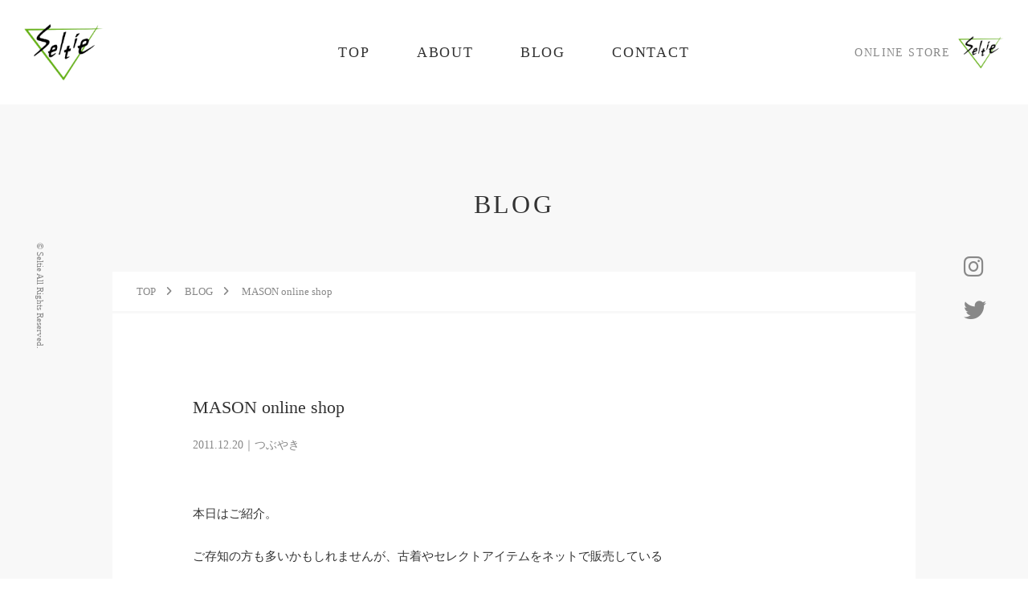

--- FILE ---
content_type: text/html; charset=UTF-8
request_url: https://seltie.com/tweet/1337/
body_size: 59709
content:
<!DOCTYPE html>

<html dir="ltr" lang="ja" prefix="og: https://ogp.me/ns#">

<head>
    <meta charset="UTF-8">
    <meta name="viewport" content="width=device-width, initial-scale=1.0, viewport-fit=cover" />
    <meta name="format-detection" content="telephone=no">
    <meta http-equiv="X-UA-Compatible" content="IE=edge">
    <link rel="canonical" href="">

    <title>MASON online shop｜Seltie セルティ</title>

		<!-- All in One SEO 4.9.3 - aioseo.com -->
	<meta name="description" content="本日はご紹介。 ご存知の方も多いかもしれませんが、古着やセレクトアイテムをネットで販売している 『MAISON" />
	<meta name="robots" content="max-image-preview:large" />
	<meta name="author" content="Seltie"/>
	<link rel="canonical" href="https://seltie.com/tweet/1337/" />
	<meta name="generator" content="All in One SEO (AIOSEO) 4.9.3" />
		<meta property="og:locale" content="ja_JP" />
		<meta property="og:site_name" content="Seltie セルティ ｜ 長野県松本市セレクトショップ" />
		<meta property="og:type" content="article" />
		<meta property="og:title" content="MASON online shop｜Seltie セルティ" />
		<meta property="og:description" content="本日はご紹介。 ご存知の方も多いかもしれませんが、古着やセレクトアイテムをネットで販売している 『MAISON" />
		<meta property="og:url" content="https://seltie.com/tweet/1337/" />
		<meta property="og:image" content="https://seltie.com/wp/wp-content/uploads/2022/03/noImage_01.png" />
		<meta property="og:image:secure_url" content="https://seltie.com/wp/wp-content/uploads/2022/03/noImage_01.png" />
		<meta property="og:image:width" content="500" />
		<meta property="og:image:height" content="500" />
		<meta property="article:published_time" content="2011-12-20T08:30:00+00:00" />
		<meta property="article:modified_time" content="2022-03-14T13:26:31+00:00" />
		<meta name="twitter:card" content="summary" />
		<meta name="twitter:site" content="@SeltieMiyashita" />
		<meta name="twitter:title" content="MASON online shop｜Seltie セルティ" />
		<meta name="twitter:description" content="本日はご紹介。 ご存知の方も多いかもしれませんが、古着やセレクトアイテムをネットで販売している 『MAISON" />
		<meta name="twitter:creator" content="@SeltieMiyashita" />
		<meta name="twitter:image" content="http://4.bp.blogspot.com/-8ZlJS96NXm8/TvA2Sx41mPI/AAAAAAAAEL4/4Ine-u6MeRI/s1600/twitterlogo1.jpg" />
		<script type="application/ld+json" class="aioseo-schema">
			{"@context":"https:\/\/schema.org","@graph":[{"@type":"Article","@id":"https:\/\/seltie.com\/tweet\/1337\/#article","name":"MASON online shop\uff5cSeltie \u30bb\u30eb\u30c6\u30a3","headline":"MASON online shop","author":{"@id":"https:\/\/seltie.com\/author\/admin100\/#author"},"publisher":{"@id":"https:\/\/seltie.com\/#organization"},"image":{"@type":"ImageObject","url":"http:\/\/4.bp.blogspot.com\/-8ZlJS96NXm8\/TvA2Sx41mPI\/AAAAAAAAEL4\/4Ine-u6MeRI\/s1600\/twitterlogo1.jpg","@id":"https:\/\/seltie.com\/tweet\/1337\/#articleImage"},"datePublished":"2011-12-20T08:30:00+09:00","dateModified":"2022-03-14T22:26:31+09:00","inLanguage":"ja","mainEntityOfPage":{"@id":"https:\/\/seltie.com\/tweet\/1337\/#webpage"},"isPartOf":{"@id":"https:\/\/seltie.com\/tweet\/1337\/#webpage"},"articleSection":"\u3064\u3076\u3084\u304d"},{"@type":"BreadcrumbList","@id":"https:\/\/seltie.com\/tweet\/1337\/#breadcrumblist","itemListElement":[{"@type":"ListItem","@id":"https:\/\/seltie.com#listItem","position":1,"name":"\u30db\u30fc\u30e0","item":"https:\/\/seltie.com","nextItem":{"@type":"ListItem","@id":"https:\/\/seltie.com#listItem","name":"BLOG"}},{"@type":"ListItem","@id":"https:\/\/seltie.com#listItem","position":2,"name":"BLOG","item":"https:\/\/seltie.com","nextItem":{"@type":"ListItem","@id":"https:\/\/seltie.com\/category\/tweet\/#listItem","name":"\u3064\u3076\u3084\u304d"},"previousItem":{"@type":"ListItem","@id":"https:\/\/seltie.com#listItem","name":"\u30db\u30fc\u30e0"}},{"@type":"ListItem","@id":"https:\/\/seltie.com\/category\/tweet\/#listItem","position":3,"name":"\u3064\u3076\u3084\u304d","item":"https:\/\/seltie.com\/category\/tweet\/","nextItem":{"@type":"ListItem","@id":"https:\/\/seltie.com\/tweet\/1337\/#listItem","name":"MASON online shop"},"previousItem":{"@type":"ListItem","@id":"https:\/\/seltie.com#listItem","name":"BLOG"}},{"@type":"ListItem","@id":"https:\/\/seltie.com\/tweet\/1337\/#listItem","position":4,"name":"MASON online shop","previousItem":{"@type":"ListItem","@id":"https:\/\/seltie.com\/category\/tweet\/#listItem","name":"\u3064\u3076\u3084\u304d"}}]},{"@type":"Organization","@id":"https:\/\/seltie.com\/#organization","name":"Seltie \u30bb\u30eb\u30c6\u30a3 | \u9577\u91ce\u770c\u677e\u672c\u5e02\u306e\u30bb\u30ec\u30af\u30c8\u30b7\u30e7\u30c3\u30d7","description":"\u9577\u91ce\u770c\u677e\u672c\u5e02\u30bb\u30ec\u30af\u30c8\u30b7\u30e7\u30c3\u30d7","url":"https:\/\/seltie.com\/","telephone":"+81263345045","logo":{"@type":"ImageObject","url":"http:\/\/localhost:10064\/wp-content\/uploads\/2022\/03\/noImage_01.png","@id":"https:\/\/seltie.com\/tweet\/1337\/#organizationLogo"},"image":{"@id":"https:\/\/seltie.com\/tweet\/1337\/#organizationLogo"},"sameAs":["https:\/\/twitter.com\/SeltieMiyashita\/","https:\/\/www.instagram.com\/seltie_matsumoto\/"]},{"@type":"Person","@id":"https:\/\/seltie.com\/author\/admin100\/#author","url":"https:\/\/seltie.com\/author\/admin100\/","name":"Seltie"},{"@type":"WebPage","@id":"https:\/\/seltie.com\/tweet\/1337\/#webpage","url":"https:\/\/seltie.com\/tweet\/1337\/","name":"MASON online shop\uff5cSeltie \u30bb\u30eb\u30c6\u30a3","description":"\u672c\u65e5\u306f\u3054\u7d39\u4ecb\u3002 \u3054\u5b58\u77e5\u306e\u65b9\u3082\u591a\u3044\u304b\u3082\u3057\u308c\u307e\u305b\u3093\u304c\u3001\u53e4\u7740\u3084\u30bb\u30ec\u30af\u30c8\u30a2\u30a4\u30c6\u30e0\u3092\u30cd\u30c3\u30c8\u3067\u8ca9\u58f2\u3057\u3066\u3044\u308b \u300eMAISON","inLanguage":"ja","isPartOf":{"@id":"https:\/\/seltie.com\/#website"},"breadcrumb":{"@id":"https:\/\/seltie.com\/tweet\/1337\/#breadcrumblist"},"author":{"@id":"https:\/\/seltie.com\/author\/admin100\/#author"},"creator":{"@id":"https:\/\/seltie.com\/author\/admin100\/#author"},"datePublished":"2011-12-20T08:30:00+09:00","dateModified":"2022-03-14T22:26:31+09:00"},{"@type":"WebSite","@id":"https:\/\/seltie.com\/#website","url":"https:\/\/seltie.com\/","name":"Seltie \u30bb\u30eb\u30c6\u30a3","description":"\u9577\u91ce\u770c\u677e\u672c\u5e02\u30bb\u30ec\u30af\u30c8\u30b7\u30e7\u30c3\u30d7","inLanguage":"ja","publisher":{"@id":"https:\/\/seltie.com\/#organization"}}]}
		</script>
		<!-- All in One SEO -->

<style id='wp-img-auto-sizes-contain-inline-css' type='text/css'>
img:is([sizes=auto i],[sizes^="auto," i]){contain-intrinsic-size:3000px 1500px}
/*# sourceURL=wp-img-auto-sizes-contain-inline-css */
</style>
<style id='wp-block-library-inline-css' type='text/css'>
:root{--wp-block-synced-color:#7a00df;--wp-block-synced-color--rgb:122,0,223;--wp-bound-block-color:var(--wp-block-synced-color);--wp-editor-canvas-background:#ddd;--wp-admin-theme-color:#007cba;--wp-admin-theme-color--rgb:0,124,186;--wp-admin-theme-color-darker-10:#006ba1;--wp-admin-theme-color-darker-10--rgb:0,107,160.5;--wp-admin-theme-color-darker-20:#005a87;--wp-admin-theme-color-darker-20--rgb:0,90,135;--wp-admin-border-width-focus:2px}@media (min-resolution:192dpi){:root{--wp-admin-border-width-focus:1.5px}}.wp-element-button{cursor:pointer}:root .has-very-light-gray-background-color{background-color:#eee}:root .has-very-dark-gray-background-color{background-color:#313131}:root .has-very-light-gray-color{color:#eee}:root .has-very-dark-gray-color{color:#313131}:root .has-vivid-green-cyan-to-vivid-cyan-blue-gradient-background{background:linear-gradient(135deg,#00d084,#0693e3)}:root .has-purple-crush-gradient-background{background:linear-gradient(135deg,#34e2e4,#4721fb 50%,#ab1dfe)}:root .has-hazy-dawn-gradient-background{background:linear-gradient(135deg,#faaca8,#dad0ec)}:root .has-subdued-olive-gradient-background{background:linear-gradient(135deg,#fafae1,#67a671)}:root .has-atomic-cream-gradient-background{background:linear-gradient(135deg,#fdd79a,#004a59)}:root .has-nightshade-gradient-background{background:linear-gradient(135deg,#330968,#31cdcf)}:root .has-midnight-gradient-background{background:linear-gradient(135deg,#020381,#2874fc)}:root{--wp--preset--font-size--normal:16px;--wp--preset--font-size--huge:42px}.has-regular-font-size{font-size:1em}.has-larger-font-size{font-size:2.625em}.has-normal-font-size{font-size:var(--wp--preset--font-size--normal)}.has-huge-font-size{font-size:var(--wp--preset--font-size--huge)}.has-text-align-center{text-align:center}.has-text-align-left{text-align:left}.has-text-align-right{text-align:right}.has-fit-text{white-space:nowrap!important}#end-resizable-editor-section{display:none}.aligncenter{clear:both}.items-justified-left{justify-content:flex-start}.items-justified-center{justify-content:center}.items-justified-right{justify-content:flex-end}.items-justified-space-between{justify-content:space-between}.screen-reader-text{border:0;clip-path:inset(50%);height:1px;margin:-1px;overflow:hidden;padding:0;position:absolute;width:1px;word-wrap:normal!important}.screen-reader-text:focus{background-color:#ddd;clip-path:none;color:#444;display:block;font-size:1em;height:auto;left:5px;line-height:normal;padding:15px 23px 14px;text-decoration:none;top:5px;width:auto;z-index:100000}html :where(.has-border-color){border-style:solid}html :where([style*=border-top-color]){border-top-style:solid}html :where([style*=border-right-color]){border-right-style:solid}html :where([style*=border-bottom-color]){border-bottom-style:solid}html :where([style*=border-left-color]){border-left-style:solid}html :where([style*=border-width]){border-style:solid}html :where([style*=border-top-width]){border-top-style:solid}html :where([style*=border-right-width]){border-right-style:solid}html :where([style*=border-bottom-width]){border-bottom-style:solid}html :where([style*=border-left-width]){border-left-style:solid}html :where(img[class*=wp-image-]){height:auto;max-width:100%}:where(figure){margin:0 0 1em}html :where(.is-position-sticky){--wp-admin--admin-bar--position-offset:var(--wp-admin--admin-bar--height,0px)}@media screen and (max-width:600px){html :where(.is-position-sticky){--wp-admin--admin-bar--position-offset:0px}}

/*# sourceURL=wp-block-library-inline-css */
</style><style id='wp-block-image-inline-css' type='text/css'>
.wp-block-image>a,.wp-block-image>figure>a{display:inline-block}.wp-block-image img{box-sizing:border-box;height:auto;max-width:100%;vertical-align:bottom}@media not (prefers-reduced-motion){.wp-block-image img.hide{visibility:hidden}.wp-block-image img.show{animation:show-content-image .4s}}.wp-block-image[style*=border-radius] img,.wp-block-image[style*=border-radius]>a{border-radius:inherit}.wp-block-image.has-custom-border img{box-sizing:border-box}.wp-block-image.aligncenter{text-align:center}.wp-block-image.alignfull>a,.wp-block-image.alignwide>a{width:100%}.wp-block-image.alignfull img,.wp-block-image.alignwide img{height:auto;width:100%}.wp-block-image .aligncenter,.wp-block-image .alignleft,.wp-block-image .alignright,.wp-block-image.aligncenter,.wp-block-image.alignleft,.wp-block-image.alignright{display:table}.wp-block-image .aligncenter>figcaption,.wp-block-image .alignleft>figcaption,.wp-block-image .alignright>figcaption,.wp-block-image.aligncenter>figcaption,.wp-block-image.alignleft>figcaption,.wp-block-image.alignright>figcaption{caption-side:bottom;display:table-caption}.wp-block-image .alignleft{float:left;margin:.5em 1em .5em 0}.wp-block-image .alignright{float:right;margin:.5em 0 .5em 1em}.wp-block-image .aligncenter{margin-left:auto;margin-right:auto}.wp-block-image :where(figcaption){margin-bottom:1em;margin-top:.5em}.wp-block-image.is-style-circle-mask img{border-radius:9999px}@supports ((-webkit-mask-image:none) or (mask-image:none)) or (-webkit-mask-image:none){.wp-block-image.is-style-circle-mask img{border-radius:0;-webkit-mask-image:url('data:image/svg+xml;utf8,<svg viewBox="0 0 100 100" xmlns="http://www.w3.org/2000/svg"><circle cx="50" cy="50" r="50"/></svg>');mask-image:url('data:image/svg+xml;utf8,<svg viewBox="0 0 100 100" xmlns="http://www.w3.org/2000/svg"><circle cx="50" cy="50" r="50"/></svg>');mask-mode:alpha;-webkit-mask-position:center;mask-position:center;-webkit-mask-repeat:no-repeat;mask-repeat:no-repeat;-webkit-mask-size:contain;mask-size:contain}}:root :where(.wp-block-image.is-style-rounded img,.wp-block-image .is-style-rounded img){border-radius:9999px}.wp-block-image figure{margin:0}.wp-lightbox-container{display:flex;flex-direction:column;position:relative}.wp-lightbox-container img{cursor:zoom-in}.wp-lightbox-container img:hover+button{opacity:1}.wp-lightbox-container button{align-items:center;backdrop-filter:blur(16px) saturate(180%);background-color:#5a5a5a40;border:none;border-radius:4px;cursor:zoom-in;display:flex;height:20px;justify-content:center;opacity:0;padding:0;position:absolute;right:16px;text-align:center;top:16px;width:20px;z-index:100}@media not (prefers-reduced-motion){.wp-lightbox-container button{transition:opacity .2s ease}}.wp-lightbox-container button:focus-visible{outline:3px auto #5a5a5a40;outline:3px auto -webkit-focus-ring-color;outline-offset:3px}.wp-lightbox-container button:hover{cursor:pointer;opacity:1}.wp-lightbox-container button:focus{opacity:1}.wp-lightbox-container button:focus,.wp-lightbox-container button:hover,.wp-lightbox-container button:not(:hover):not(:active):not(.has-background){background-color:#5a5a5a40;border:none}.wp-lightbox-overlay{box-sizing:border-box;cursor:zoom-out;height:100vh;left:0;overflow:hidden;position:fixed;top:0;visibility:hidden;width:100%;z-index:100000}.wp-lightbox-overlay .close-button{align-items:center;cursor:pointer;display:flex;justify-content:center;min-height:40px;min-width:40px;padding:0;position:absolute;right:calc(env(safe-area-inset-right) + 16px);top:calc(env(safe-area-inset-top) + 16px);z-index:5000000}.wp-lightbox-overlay .close-button:focus,.wp-lightbox-overlay .close-button:hover,.wp-lightbox-overlay .close-button:not(:hover):not(:active):not(.has-background){background:none;border:none}.wp-lightbox-overlay .lightbox-image-container{height:var(--wp--lightbox-container-height);left:50%;overflow:hidden;position:absolute;top:50%;transform:translate(-50%,-50%);transform-origin:top left;width:var(--wp--lightbox-container-width);z-index:9999999999}.wp-lightbox-overlay .wp-block-image{align-items:center;box-sizing:border-box;display:flex;height:100%;justify-content:center;margin:0;position:relative;transform-origin:0 0;width:100%;z-index:3000000}.wp-lightbox-overlay .wp-block-image img{height:var(--wp--lightbox-image-height);min-height:var(--wp--lightbox-image-height);min-width:var(--wp--lightbox-image-width);width:var(--wp--lightbox-image-width)}.wp-lightbox-overlay .wp-block-image figcaption{display:none}.wp-lightbox-overlay button{background:none;border:none}.wp-lightbox-overlay .scrim{background-color:#fff;height:100%;opacity:.9;position:absolute;width:100%;z-index:2000000}.wp-lightbox-overlay.active{visibility:visible}@media not (prefers-reduced-motion){.wp-lightbox-overlay.active{animation:turn-on-visibility .25s both}.wp-lightbox-overlay.active img{animation:turn-on-visibility .35s both}.wp-lightbox-overlay.show-closing-animation:not(.active){animation:turn-off-visibility .35s both}.wp-lightbox-overlay.show-closing-animation:not(.active) img{animation:turn-off-visibility .25s both}.wp-lightbox-overlay.zoom.active{animation:none;opacity:1;visibility:visible}.wp-lightbox-overlay.zoom.active .lightbox-image-container{animation:lightbox-zoom-in .4s}.wp-lightbox-overlay.zoom.active .lightbox-image-container img{animation:none}.wp-lightbox-overlay.zoom.active .scrim{animation:turn-on-visibility .4s forwards}.wp-lightbox-overlay.zoom.show-closing-animation:not(.active){animation:none}.wp-lightbox-overlay.zoom.show-closing-animation:not(.active) .lightbox-image-container{animation:lightbox-zoom-out .4s}.wp-lightbox-overlay.zoom.show-closing-animation:not(.active) .lightbox-image-container img{animation:none}.wp-lightbox-overlay.zoom.show-closing-animation:not(.active) .scrim{animation:turn-off-visibility .4s forwards}}@keyframes show-content-image{0%{visibility:hidden}99%{visibility:hidden}to{visibility:visible}}@keyframes turn-on-visibility{0%{opacity:0}to{opacity:1}}@keyframes turn-off-visibility{0%{opacity:1;visibility:visible}99%{opacity:0;visibility:visible}to{opacity:0;visibility:hidden}}@keyframes lightbox-zoom-in{0%{transform:translate(calc((-100vw + var(--wp--lightbox-scrollbar-width))/2 + var(--wp--lightbox-initial-left-position)),calc(-50vh + var(--wp--lightbox-initial-top-position))) scale(var(--wp--lightbox-scale))}to{transform:translate(-50%,-50%) scale(1)}}@keyframes lightbox-zoom-out{0%{transform:translate(-50%,-50%) scale(1);visibility:visible}99%{visibility:visible}to{transform:translate(calc((-100vw + var(--wp--lightbox-scrollbar-width))/2 + var(--wp--lightbox-initial-left-position)),calc(-50vh + var(--wp--lightbox-initial-top-position))) scale(var(--wp--lightbox-scale));visibility:hidden}}
/*# sourceURL=https://seltie.com/wp/wp-includes/blocks/image/style.min.css */
</style>
<style id='wp-block-image-theme-inline-css' type='text/css'>
:root :where(.wp-block-image figcaption){color:#555;font-size:13px;text-align:center}.is-dark-theme :root :where(.wp-block-image figcaption){color:#ffffffa6}.wp-block-image{margin:0 0 1em}
/*# sourceURL=https://seltie.com/wp/wp-includes/blocks/image/theme.min.css */
</style>
<style id='global-styles-inline-css' type='text/css'>
:root{--wp--preset--aspect-ratio--square: 1;--wp--preset--aspect-ratio--4-3: 4/3;--wp--preset--aspect-ratio--3-4: 3/4;--wp--preset--aspect-ratio--3-2: 3/2;--wp--preset--aspect-ratio--2-3: 2/3;--wp--preset--aspect-ratio--16-9: 16/9;--wp--preset--aspect-ratio--9-16: 9/16;--wp--preset--color--black: #000000;--wp--preset--color--cyan-bluish-gray: #abb8c3;--wp--preset--color--white: #ffffff;--wp--preset--color--pale-pink: #f78da7;--wp--preset--color--vivid-red: #cf2e2e;--wp--preset--color--luminous-vivid-orange: #ff6900;--wp--preset--color--luminous-vivid-amber: #fcb900;--wp--preset--color--light-green-cyan: #7bdcb5;--wp--preset--color--vivid-green-cyan: #00d084;--wp--preset--color--pale-cyan-blue: #8ed1fc;--wp--preset--color--vivid-cyan-blue: #0693e3;--wp--preset--color--vivid-purple: #9b51e0;--wp--preset--gradient--vivid-cyan-blue-to-vivid-purple: linear-gradient(135deg,rgb(6,147,227) 0%,rgb(155,81,224) 100%);--wp--preset--gradient--light-green-cyan-to-vivid-green-cyan: linear-gradient(135deg,rgb(122,220,180) 0%,rgb(0,208,130) 100%);--wp--preset--gradient--luminous-vivid-amber-to-luminous-vivid-orange: linear-gradient(135deg,rgb(252,185,0) 0%,rgb(255,105,0) 100%);--wp--preset--gradient--luminous-vivid-orange-to-vivid-red: linear-gradient(135deg,rgb(255,105,0) 0%,rgb(207,46,46) 100%);--wp--preset--gradient--very-light-gray-to-cyan-bluish-gray: linear-gradient(135deg,rgb(238,238,238) 0%,rgb(169,184,195) 100%);--wp--preset--gradient--cool-to-warm-spectrum: linear-gradient(135deg,rgb(74,234,220) 0%,rgb(151,120,209) 20%,rgb(207,42,186) 40%,rgb(238,44,130) 60%,rgb(251,105,98) 80%,rgb(254,248,76) 100%);--wp--preset--gradient--blush-light-purple: linear-gradient(135deg,rgb(255,206,236) 0%,rgb(152,150,240) 100%);--wp--preset--gradient--blush-bordeaux: linear-gradient(135deg,rgb(254,205,165) 0%,rgb(254,45,45) 50%,rgb(107,0,62) 100%);--wp--preset--gradient--luminous-dusk: linear-gradient(135deg,rgb(255,203,112) 0%,rgb(199,81,192) 50%,rgb(65,88,208) 100%);--wp--preset--gradient--pale-ocean: linear-gradient(135deg,rgb(255,245,203) 0%,rgb(182,227,212) 50%,rgb(51,167,181) 100%);--wp--preset--gradient--electric-grass: linear-gradient(135deg,rgb(202,248,128) 0%,rgb(113,206,126) 100%);--wp--preset--gradient--midnight: linear-gradient(135deg,rgb(2,3,129) 0%,rgb(40,116,252) 100%);--wp--preset--font-size--small: 13px;--wp--preset--font-size--medium: 20px;--wp--preset--font-size--large: 36px;--wp--preset--font-size--x-large: 42px;--wp--preset--spacing--20: 0.44rem;--wp--preset--spacing--30: 0.67rem;--wp--preset--spacing--40: 1rem;--wp--preset--spacing--50: 1.5rem;--wp--preset--spacing--60: 2.25rem;--wp--preset--spacing--70: 3.38rem;--wp--preset--spacing--80: 5.06rem;--wp--preset--shadow--natural: 6px 6px 9px rgba(0, 0, 0, 0.2);--wp--preset--shadow--deep: 12px 12px 50px rgba(0, 0, 0, 0.4);--wp--preset--shadow--sharp: 6px 6px 0px rgba(0, 0, 0, 0.2);--wp--preset--shadow--outlined: 6px 6px 0px -3px rgb(255, 255, 255), 6px 6px rgb(0, 0, 0);--wp--preset--shadow--crisp: 6px 6px 0px rgb(0, 0, 0);}:where(.is-layout-flex){gap: 0.5em;}:where(.is-layout-grid){gap: 0.5em;}body .is-layout-flex{display: flex;}.is-layout-flex{flex-wrap: wrap;align-items: center;}.is-layout-flex > :is(*, div){margin: 0;}body .is-layout-grid{display: grid;}.is-layout-grid > :is(*, div){margin: 0;}:where(.wp-block-columns.is-layout-flex){gap: 2em;}:where(.wp-block-columns.is-layout-grid){gap: 2em;}:where(.wp-block-post-template.is-layout-flex){gap: 1.25em;}:where(.wp-block-post-template.is-layout-grid){gap: 1.25em;}.has-black-color{color: var(--wp--preset--color--black) !important;}.has-cyan-bluish-gray-color{color: var(--wp--preset--color--cyan-bluish-gray) !important;}.has-white-color{color: var(--wp--preset--color--white) !important;}.has-pale-pink-color{color: var(--wp--preset--color--pale-pink) !important;}.has-vivid-red-color{color: var(--wp--preset--color--vivid-red) !important;}.has-luminous-vivid-orange-color{color: var(--wp--preset--color--luminous-vivid-orange) !important;}.has-luminous-vivid-amber-color{color: var(--wp--preset--color--luminous-vivid-amber) !important;}.has-light-green-cyan-color{color: var(--wp--preset--color--light-green-cyan) !important;}.has-vivid-green-cyan-color{color: var(--wp--preset--color--vivid-green-cyan) !important;}.has-pale-cyan-blue-color{color: var(--wp--preset--color--pale-cyan-blue) !important;}.has-vivid-cyan-blue-color{color: var(--wp--preset--color--vivid-cyan-blue) !important;}.has-vivid-purple-color{color: var(--wp--preset--color--vivid-purple) !important;}.has-black-background-color{background-color: var(--wp--preset--color--black) !important;}.has-cyan-bluish-gray-background-color{background-color: var(--wp--preset--color--cyan-bluish-gray) !important;}.has-white-background-color{background-color: var(--wp--preset--color--white) !important;}.has-pale-pink-background-color{background-color: var(--wp--preset--color--pale-pink) !important;}.has-vivid-red-background-color{background-color: var(--wp--preset--color--vivid-red) !important;}.has-luminous-vivid-orange-background-color{background-color: var(--wp--preset--color--luminous-vivid-orange) !important;}.has-luminous-vivid-amber-background-color{background-color: var(--wp--preset--color--luminous-vivid-amber) !important;}.has-light-green-cyan-background-color{background-color: var(--wp--preset--color--light-green-cyan) !important;}.has-vivid-green-cyan-background-color{background-color: var(--wp--preset--color--vivid-green-cyan) !important;}.has-pale-cyan-blue-background-color{background-color: var(--wp--preset--color--pale-cyan-blue) !important;}.has-vivid-cyan-blue-background-color{background-color: var(--wp--preset--color--vivid-cyan-blue) !important;}.has-vivid-purple-background-color{background-color: var(--wp--preset--color--vivid-purple) !important;}.has-black-border-color{border-color: var(--wp--preset--color--black) !important;}.has-cyan-bluish-gray-border-color{border-color: var(--wp--preset--color--cyan-bluish-gray) !important;}.has-white-border-color{border-color: var(--wp--preset--color--white) !important;}.has-pale-pink-border-color{border-color: var(--wp--preset--color--pale-pink) !important;}.has-vivid-red-border-color{border-color: var(--wp--preset--color--vivid-red) !important;}.has-luminous-vivid-orange-border-color{border-color: var(--wp--preset--color--luminous-vivid-orange) !important;}.has-luminous-vivid-amber-border-color{border-color: var(--wp--preset--color--luminous-vivid-amber) !important;}.has-light-green-cyan-border-color{border-color: var(--wp--preset--color--light-green-cyan) !important;}.has-vivid-green-cyan-border-color{border-color: var(--wp--preset--color--vivid-green-cyan) !important;}.has-pale-cyan-blue-border-color{border-color: var(--wp--preset--color--pale-cyan-blue) !important;}.has-vivid-cyan-blue-border-color{border-color: var(--wp--preset--color--vivid-cyan-blue) !important;}.has-vivid-purple-border-color{border-color: var(--wp--preset--color--vivid-purple) !important;}.has-vivid-cyan-blue-to-vivid-purple-gradient-background{background: var(--wp--preset--gradient--vivid-cyan-blue-to-vivid-purple) !important;}.has-light-green-cyan-to-vivid-green-cyan-gradient-background{background: var(--wp--preset--gradient--light-green-cyan-to-vivid-green-cyan) !important;}.has-luminous-vivid-amber-to-luminous-vivid-orange-gradient-background{background: var(--wp--preset--gradient--luminous-vivid-amber-to-luminous-vivid-orange) !important;}.has-luminous-vivid-orange-to-vivid-red-gradient-background{background: var(--wp--preset--gradient--luminous-vivid-orange-to-vivid-red) !important;}.has-very-light-gray-to-cyan-bluish-gray-gradient-background{background: var(--wp--preset--gradient--very-light-gray-to-cyan-bluish-gray) !important;}.has-cool-to-warm-spectrum-gradient-background{background: var(--wp--preset--gradient--cool-to-warm-spectrum) !important;}.has-blush-light-purple-gradient-background{background: var(--wp--preset--gradient--blush-light-purple) !important;}.has-blush-bordeaux-gradient-background{background: var(--wp--preset--gradient--blush-bordeaux) !important;}.has-luminous-dusk-gradient-background{background: var(--wp--preset--gradient--luminous-dusk) !important;}.has-pale-ocean-gradient-background{background: var(--wp--preset--gradient--pale-ocean) !important;}.has-electric-grass-gradient-background{background: var(--wp--preset--gradient--electric-grass) !important;}.has-midnight-gradient-background{background: var(--wp--preset--gradient--midnight) !important;}.has-small-font-size{font-size: var(--wp--preset--font-size--small) !important;}.has-medium-font-size{font-size: var(--wp--preset--font-size--medium) !important;}.has-large-font-size{font-size: var(--wp--preset--font-size--large) !important;}.has-x-large-font-size{font-size: var(--wp--preset--font-size--x-large) !important;}
/*# sourceURL=global-styles-inline-css */
</style>

<style id='classic-theme-styles-inline-css' type='text/css'>
/*! This file is auto-generated */
.wp-block-button__link{color:#fff;background-color:#32373c;border-radius:9999px;box-shadow:none;text-decoration:none;padding:calc(.667em + 2px) calc(1.333em + 2px);font-size:1.125em}.wp-block-file__button{background:#32373c;color:#fff;text-decoration:none}
/*# sourceURL=/wp-includes/css/classic-themes.min.css */
</style>
<link rel="icon" href="https://seltie.com/wp/wp-content/uploads/2017/10/cropped-seltie_matsumoto_logo-1-32x32.jpg" sizes="32x32" />
<link rel="icon" href="https://seltie.com/wp/wp-content/uploads/2017/10/cropped-seltie_matsumoto_logo-1-192x192.jpg" sizes="192x192" />
<link rel="apple-touch-icon" href="https://seltie.com/wp/wp-content/uploads/2017/10/cropped-seltie_matsumoto_logo-1-180x180.jpg" />
<meta name="msapplication-TileImage" content="https://seltie.com/wp/wp-content/uploads/2017/10/cropped-seltie_matsumoto_logo-1-270x270.jpg" />

    <!-- 外部ファイルの読み込み -->
    <link rel="stylesheet" href="https://seltie.com/wp/wp-content/themes/seltie/assets/css/style.css" />
    <link rel="stylesheet" href="https://cdnjs.cloudflare.com/ajax/libs/font-awesome/6.0.0/css/all.min.css" integrity="sha512-9usAa10IRO0HhonpyAIVpjrylPvoDwiPUiKdWk5t3PyolY1cOd4DSE0Ga+ri4AuTroPR5aQvXU9xC6qOPnzFeg==" crossorigin="anonymous" referrerpolicy="no-referrer" />
    <link rel="stylesheet" href="https://use.typekit.net/vmo6uxg.css">

    <!-- アイコン -->
    <link rel="shortcut icon" href="" />
    <link rel="apple-touch-icon-precomposed" href="" />
</head>

<body class="wp-singular post-template-default single single-post postid-1337 single-format-standard wp-theme-seltie">

    <header class="header page_header" id="header">
        <div class="header_inner">
            <h1 class="header_logo"><a href="https://seltie.com/"><img class="header_logo_img" src="https://seltie.com/wp/wp-content/themes/seltie/assets/images/common/seltie_logo_01.png" width="auto" height="70" alt="Seltie｜長野県松本市のセレクトショップ"></a>
            </h1>
            <nav class="gNav">
                <ul class="gNav_list">
                    <li class="gNav_item"><a href="https://seltie.com/" class="europa">TOP</a></li>
                    <li class="gNav_item"><a href="https://seltie.com/#about" class="europa">ABOUT</a></li>
                    <li class="gNav_item"><a href="https://seltie.com/blog" class="europa">BLOG</a></li>
                    <li class="gNav_item"><a href="https://seltie.com/#contact" class="europa">CONTACT</a></li>
                </ul>
                <ul class="sp_sns_list">
                    <li class="sns_item"><a href="https://instagram.com/seltie_matsumoto" target="_blank"><i class="fa-brands fa-instagram"></i></a></li>
                    <li class="sns_item"><a href="https://twitter.com/SeltieMiyashita" target="_blank"><i class="fa-brands fa-twitter"></i></a></li>
                </ul>
            </nav>
            <nav class="subNav">
                <a href="https://seltie-shopping.com/" target="_blank">
                    <p class="subNav_title europa">ONLINE STORE</p>
                    <img class="subNav_img" src="https://seltie.com/wp/wp-content/themes/seltie/assets/images/common/seltie_logo_01.png" width="auto" height="40" alt="Seltie｜長野県松本市のセレクトショップ">
                </a>
            </nav>
            <ul class="spNav">
                <li class="spNav_item"><a href="https://seltie-shopping.com/" target="_blank"><i class="fa-solid fa-cart-shopping"></i></a></li>
                <li class="spNav_item spMenu"><span><i class="fa-solid fa-bars"></i></span></li>
            </ul>
        </div>
    </header>
        <main class="page" id="top">

            <section class="section page_blog">
                <div class="section_inner">
                    <h2 class="section_title europa">BLOG</h2>
                    <div class="breadcrumb">
                        <ul class="breadcrumb_list">
                            <li class="breadcrumb_item"><a href="https://seltie.com/">TOP</a><i class="fa-solid fa-angle-right"></i></li>
                            <li class="breadcrumb_item"><a href="https://seltie.com/blog">BLOG</a><i class="fa-solid fa-angle-right"></i></li>
                            <li class="breadcrumb_item"><span>MASON online shop</span></li>
                        </ul>
                    </div>
                    <div class="blog_list page_blog_list">
                        <h1 class="blog_title">MASON online shop</h1>
                        <p class="blog_info">2011.12.20｜つぶやき</p>
                        <div class="editorContent">
<div style="clear: both; text-align: left;">本日はご紹介。</div>



<div style="clear: both; text-align: left;"></div>



<div style="clear: both; text-align: left;">ご存知の方も多いかもしれませんが、古着やセレクトアイテムをネットで販売している</div>



<div style="clear: both; text-align: left;"></div>



<div style="clear: both; text-align: left;"><a href="http://www.maison-os.com/">『MAISON online shop』</a></div>



<figure class="wp-block-image"><a href="http://4.bp.blogspot.com/-8ZlJS96NXm8/TvA2Sx41mPI/AAAAAAAAEL4/4Ine-u6MeRI/s1600/twitterlogo1.jpg"><img decoding="async" src="http://4.bp.blogspot.com/-8ZlJS96NXm8/TvA2Sx41mPI/AAAAAAAAEL4/4Ine-u6MeRI/s1600/twitterlogo1.jpg" alt=""/></a></figure>



<div style="clear: both; text-align: center;"></div>



<div style="clear: both; text-align: left;">東京のセレクトショップ<a href="http://www.candy-nippon.com/index2.html">『CANDY』</a>さんのネット(通販)を担当していた、「田中まさと」君が独立し5月にOPENしたサイトです。</div>



<div style="clear: both; text-align: left;"></div>



<div style="clear: both; text-align: left;">デザインの効いた古着をお求め易い価格で販売しており、他にも有名ブランド、まだ日本には取り扱いのないブランドの取り扱いも始めています。</div>



<div style="clear: both; text-align: left;"></div>



<div style="clear: both; text-align: left;">Seltieが2月にOPENしたので、独立した時期はそんなには変わりませんが、まさと君は若干24歳。</div>



<div style="clear: both; text-align: left;"></div>



<div style="clear: both; text-align: left;">松本市出身の方だ！と雑誌等の媒体で前々からまさと君の存在は知っておりましたが、面識はありませんでした。</div>



<div style="clear: both; text-align: left;"></div>



<div style="clear: both; text-align: left;">本日もお会いしましたが、おそらく話したのはこれで2〜3回目(笑)</div>



<div style="clear: both; text-align: left;"></div>



<div style="clear: both; text-align: left;">まだまだお互いの事はそこまで深くは知りません。</div>



<div style="clear: both; text-align: left;"></div>



<div style="clear: both; text-align: left;">ですが、同じ個人事業主として共感出来る部分は多々あり、洋服の販売という部分では一緒です。</div>



<div style="clear: both; text-align: left;"></div>



<div style="clear: both; text-align: left;">扱っているアイテムやブランドは異なりますがこれからがとてもとても楽しみで、共に頑張っていきたいと思っています。</div>



<div style="clear: both; text-align: left;"></div>



<div style="clear: both; text-align: left;">是非サイトをご覧下さいませ！</div>



<div style="clear: both; text-align: left;"></div>



<div style="clear: both; text-align: left;"></div>



<div style="clear: both; text-align: left;"></div>



<div style="clear: both; text-align: left;">余談ですが、来年から再来年、その後にかけて僕自身やりたいことの1つに、県外のSHOPさんとの繋がりを持ち、共に何かをしたいというのがございます。</div>



<div style="clear: both; text-align: left;"></div>



<div style="clear: both; text-align: left;">東京も地方もお店がどんどんなくなっている現在。</div>



<div style="clear: both; text-align: left;"></div>



<div style="clear: both; text-align: left;">どんなお店も以前に比べ、決して景気がいいわけではないとよくお聞きします。</div>



<div style="clear: both; text-align: left;"></div>



<div style="clear: both; text-align: left;">厳しい時代です。</div>



<div style="clear: both; text-align: left;"></div>



<div style="clear: both; text-align: left;">でも厳しい厳しいなんて言っていたって何も変わりません。</div>



<div style="clear: both; text-align: left;"></div>



<div style="clear: both; text-align: left;">僕自身、商圏は決してその地域だけでなく全国だと考えています。</div>



<div style="clear: both; text-align: left;"></div>



<div style="clear: both; text-align: left;">商圏が全国ならば、同じアイテムを扱っている全国のSHOPがライバル店となります。</div>



<div style="clear: both; text-align: left;"></div>



<div style="clear: both; text-align: left;">ですが、同じ価値観を持ち、同じ職業を1度きりの人生に選び、日々働いているというのは本当に共感、共有すべきことはたくさんあると思っています。</div>



<div style="clear: both; text-align: left;"></div>



<div style="clear: both; text-align: left;">『YEAH RIGHT!!』が企画し、来シーズンでは12ブランド参加している<a href="http://www.yeahright.jp/commonsleeve/index.html">「COMMON SLEEVE／コモンスリーブ」</a></div>



<div style="clear: both; text-align: left;"></div>



<div style="clear: both; text-align: left;">ブランドを越えたMIXが楽しめる。これは本当に素晴らしいものだなと思っています。</div>



<div style="clear: both; text-align: left;"></div>



<div style="clear: both; text-align: left;">服を作っているデザイナー同士。服は違えど、MIX・共有が出来る。</div>



<div style="clear: both; text-align: left;"></div>



<div style="clear: both; text-align: left;">でもこの素晴らしさに気付いたと同時に、お店同士の共有ってあまり聞かないなと思いました。</div>



<div style="clear: both; text-align: left;"></div>



<div style="clear: both; text-align: left;">お店同士で何かの企画だったり、コラボだったりしてもいいんじゃないかと思います。</div>



<div style="clear: both; text-align: left;"></div>



<div style="clear: both; text-align: left;">きっとたくさんしてきたのかもしれませんが、全然聞いた事がありません。。</div>



<div style="clear: both; text-align: left;"></div>



<div style="clear: both; text-align: left;">それは決して県外のお店に頼るという意味ではなく。</div>



<div style="clear: both; text-align: left;"></div>



<div style="clear: both; text-align: left;">もっともっとお店同士が繋がれば必然的にお客様同士も繋がる。</div>



<div style="clear: both; text-align: left;"></div>



<div style="clear: both; text-align: left;">狭いこの世界では簡単に繋がっていく。</div>



<div style="clear: both; text-align: left;"></div>



<div style="clear: both; text-align: left;">そうなれば個々の楽しみはもっともっと広がると思います。</div>



<div style="clear: both; text-align: left;"></div>



<div style="clear: both; text-align: left;">少しずつかもしれませんが、絶対に成し遂げてまいります。</div>



<div style="clear: both; text-align: left;"></div>



<div style="clear: both; text-align: left;">もちろん私自身、企画書を持って、全国のSHOPさんを伺います。</div>



<div style="clear: both; text-align: left;"></div>



<div style="clear: both; text-align: left;">東京だけでなく、もちろん地方へ。</div>



<div style="clear: both; text-align: left;"></div>



<div style="clear: both; text-align: left;">まだまだ経験の浅い僕は足蹴にされるかと思います。</div>



<div style="clear: both; text-align: left;"></div>



<div style="clear: both; text-align: left;">でもそれを承知で、お互いにメリットのある企画をなんとかご提案させていただきたく思います。</div>



<div style="clear: both; text-align: left;"></div>



<div style="clear: both; text-align: left;">長くなりましたが、理想とちょっと早めの来年以降への抱負です。</div>



<div style="clear: both; text-align: left;"></div>



<div style="clear: both; text-align: left;"></div>



<div style="clear: both; text-align: left;">宮下</div>



<div>
<div>
<h1><a href="http://www.maison-os.com/">                         <span></span></a></h1>
</div>
</div>
</div>
                    </div>
                    <div class="btn_wrap">
                        <a href="https://seltie.com/blog" class="moreBtn europa">BLOG一覧へ</a>
                    </div>
                </div>
            </section>

            
<section class="section blog_search">
    <div class="section_inner blog_search_inner">
        <div class="search_item">
            <div class="search_head">
                <p class="search_name">ブログ検索</p>
            </div>
            
<form id="form" action="https://seltie.com/" method="get" class="search_input">
    <input id="s-box" name="s" type="text" placeholder="キーワードを入力" />
    <button type="submit" id="s-btn-area" class="searchBtn"><span id="s-btn">検索</span></button>
</form>        </div>
        <div class="search_item">
            <div class="search_head">
                <p class="search_name">アーカイブ</p>
            </div>
            <div class="search_input">
                <select name="archive-dropdown" onChange='document.location.href=this.options[this.selectedIndex].value;'>
                    <option value="">月を選択</option>
                    	<option value='https://seltie.com/date/2026/01/'> 2026年1月 &nbsp;(9)</option>
	<option value='https://seltie.com/date/2025/12/'> 2025年12月 &nbsp;(20)</option>
	<option value='https://seltie.com/date/2025/11/'> 2025年11月 &nbsp;(20)</option>
	<option value='https://seltie.com/date/2025/10/'> 2025年10月 &nbsp;(19)</option>
	<option value='https://seltie.com/date/2025/09/'> 2025年9月 &nbsp;(20)</option>
	<option value='https://seltie.com/date/2025/08/'> 2025年8月 &nbsp;(21)</option>
	<option value='https://seltie.com/date/2025/07/'> 2025年7月 &nbsp;(17)</option>
	<option value='https://seltie.com/date/2025/06/'> 2025年6月 &nbsp;(18)</option>
	<option value='https://seltie.com/date/2025/05/'> 2025年5月 &nbsp;(20)</option>
	<option value='https://seltie.com/date/2025/04/'> 2025年4月 &nbsp;(18)</option>
	<option value='https://seltie.com/date/2025/03/'> 2025年3月 &nbsp;(23)</option>
	<option value='https://seltie.com/date/2025/02/'> 2025年2月 &nbsp;(15)</option>
	<option value='https://seltie.com/date/2025/01/'> 2025年1月 &nbsp;(18)</option>
	<option value='https://seltie.com/date/2024/12/'> 2024年12月 &nbsp;(19)</option>
	<option value='https://seltie.com/date/2024/11/'> 2024年11月 &nbsp;(12)</option>
	<option value='https://seltie.com/date/2024/10/'> 2024年10月 &nbsp;(13)</option>
	<option value='https://seltie.com/date/2024/09/'> 2024年9月 &nbsp;(20)</option>
	<option value='https://seltie.com/date/2024/08/'> 2024年8月 &nbsp;(21)</option>
	<option value='https://seltie.com/date/2024/07/'> 2024年7月 &nbsp;(19)</option>
	<option value='https://seltie.com/date/2024/06/'> 2024年6月 &nbsp;(21)</option>
	<option value='https://seltie.com/date/2024/05/'> 2024年5月 &nbsp;(19)</option>
	<option value='https://seltie.com/date/2024/04/'> 2024年4月 &nbsp;(21)</option>
	<option value='https://seltie.com/date/2024/03/'> 2024年3月 &nbsp;(22)</option>
	<option value='https://seltie.com/date/2024/02/'> 2024年2月 &nbsp;(19)</option>
	<option value='https://seltie.com/date/2024/01/'> 2024年1月 &nbsp;(21)</option>
	<option value='https://seltie.com/date/2023/12/'> 2023年12月 &nbsp;(18)</option>
	<option value='https://seltie.com/date/2023/11/'> 2023年11月 &nbsp;(19)</option>
	<option value='https://seltie.com/date/2023/10/'> 2023年10月 &nbsp;(21)</option>
	<option value='https://seltie.com/date/2023/09/'> 2023年9月 &nbsp;(21)</option>
	<option value='https://seltie.com/date/2023/08/'> 2023年8月 &nbsp;(19)</option>
	<option value='https://seltie.com/date/2023/07/'> 2023年7月 &nbsp;(19)</option>
	<option value='https://seltie.com/date/2023/06/'> 2023年6月 &nbsp;(21)</option>
	<option value='https://seltie.com/date/2023/05/'> 2023年5月 &nbsp;(20)</option>
	<option value='https://seltie.com/date/2023/04/'> 2023年4月 &nbsp;(22)</option>
	<option value='https://seltie.com/date/2023/03/'> 2023年3月 &nbsp;(20)</option>
	<option value='https://seltie.com/date/2023/02/'> 2023年2月 &nbsp;(18)</option>
	<option value='https://seltie.com/date/2023/01/'> 2023年1月 &nbsp;(22)</option>
	<option value='https://seltie.com/date/2022/12/'> 2022年12月 &nbsp;(20)</option>
	<option value='https://seltie.com/date/2022/11/'> 2022年11月 &nbsp;(20)</option>
	<option value='https://seltie.com/date/2022/10/'> 2022年10月 &nbsp;(23)</option>
	<option value='https://seltie.com/date/2022/09/'> 2022年9月 &nbsp;(21)</option>
	<option value='https://seltie.com/date/2022/08/'> 2022年8月 &nbsp;(22)</option>
	<option value='https://seltie.com/date/2022/07/'> 2022年7月 &nbsp;(22)</option>
	<option value='https://seltie.com/date/2022/06/'> 2022年6月 &nbsp;(21)</option>
	<option value='https://seltie.com/date/2022/05/'> 2022年5月 &nbsp;(20)</option>
	<option value='https://seltie.com/date/2022/04/'> 2022年4月 &nbsp;(22)</option>
	<option value='https://seltie.com/date/2022/03/'> 2022年3月 &nbsp;(20)</option>
	<option value='https://seltie.com/date/2022/02/'> 2022年2月 &nbsp;(20)</option>
	<option value='https://seltie.com/date/2022/01/'> 2022年1月 &nbsp;(22)</option>
	<option value='https://seltie.com/date/2021/12/'> 2021年12月 &nbsp;(19)</option>
	<option value='https://seltie.com/date/2021/11/'> 2021年11月 &nbsp;(21)</option>
	<option value='https://seltie.com/date/2021/10/'> 2021年10月 &nbsp;(23)</option>
	<option value='https://seltie.com/date/2021/09/'> 2021年9月 &nbsp;(20)</option>
	<option value='https://seltie.com/date/2021/08/'> 2021年8月 &nbsp;(23)</option>
	<option value='https://seltie.com/date/2021/07/'> 2021年7月 &nbsp;(23)</option>
	<option value='https://seltie.com/date/2021/06/'> 2021年6月 &nbsp;(22)</option>
	<option value='https://seltie.com/date/2021/05/'> 2021年5月 &nbsp;(24)</option>
	<option value='https://seltie.com/date/2021/04/'> 2021年4月 &nbsp;(21)</option>
	<option value='https://seltie.com/date/2021/03/'> 2021年3月 &nbsp;(22)</option>
	<option value='https://seltie.com/date/2021/02/'> 2021年2月 &nbsp;(24)</option>
	<option value='https://seltie.com/date/2021/01/'> 2021年1月 &nbsp;(23)</option>
	<option value='https://seltie.com/date/2020/12/'> 2020年12月 &nbsp;(26)</option>
	<option value='https://seltie.com/date/2020/11/'> 2020年11月 &nbsp;(25)</option>
	<option value='https://seltie.com/date/2020/10/'> 2020年10月 &nbsp;(25)</option>
	<option value='https://seltie.com/date/2020/09/'> 2020年9月 &nbsp;(26)</option>
	<option value='https://seltie.com/date/2020/08/'> 2020年8月 &nbsp;(25)</option>
	<option value='https://seltie.com/date/2020/07/'> 2020年7月 &nbsp;(27)</option>
	<option value='https://seltie.com/date/2020/06/'> 2020年6月 &nbsp;(26)</option>
	<option value='https://seltie.com/date/2020/05/'> 2020年5月 &nbsp;(26)</option>
	<option value='https://seltie.com/date/2020/04/'> 2020年4月 &nbsp;(24)</option>
	<option value='https://seltie.com/date/2020/03/'> 2020年3月 &nbsp;(26)</option>
	<option value='https://seltie.com/date/2020/02/'> 2020年2月 &nbsp;(24)</option>
	<option value='https://seltie.com/date/2020/01/'> 2020年1月 &nbsp;(26)</option>
	<option value='https://seltie.com/date/2019/12/'> 2019年12月 &nbsp;(24)</option>
	<option value='https://seltie.com/date/2019/11/'> 2019年11月 &nbsp;(25)</option>
	<option value='https://seltie.com/date/2019/10/'> 2019年10月 &nbsp;(24)</option>
	<option value='https://seltie.com/date/2019/09/'> 2019年9月 &nbsp;(27)</option>
	<option value='https://seltie.com/date/2019/08/'> 2019年8月 &nbsp;(24)</option>
	<option value='https://seltie.com/date/2019/07/'> 2019年7月 &nbsp;(26)</option>
	<option value='https://seltie.com/date/2019/06/'> 2019年6月 &nbsp;(42)</option>
	<option value='https://seltie.com/date/2019/05/'> 2019年5月 &nbsp;(48)</option>
	<option value='https://seltie.com/date/2019/04/'> 2019年4月 &nbsp;(51)</option>
	<option value='https://seltie.com/date/2019/03/'> 2019年3月 &nbsp;(48)</option>
	<option value='https://seltie.com/date/2019/02/'> 2019年2月 &nbsp;(42)</option>
	<option value='https://seltie.com/date/2019/01/'> 2019年1月 &nbsp;(47)</option>
	<option value='https://seltie.com/date/2018/12/'> 2018年12月 &nbsp;(45)</option>
	<option value='https://seltie.com/date/2018/11/'> 2018年11月 &nbsp;(45)</option>
	<option value='https://seltie.com/date/2018/10/'> 2018年10月 &nbsp;(53)</option>
	<option value='https://seltie.com/date/2018/09/'> 2018年9月 &nbsp;(51)</option>
	<option value='https://seltie.com/date/2018/08/'> 2018年8月 &nbsp;(50)</option>
	<option value='https://seltie.com/date/2018/07/'> 2018年7月 &nbsp;(51)</option>
	<option value='https://seltie.com/date/2018/06/'> 2018年6月 &nbsp;(50)</option>
	<option value='https://seltie.com/date/2018/05/'> 2018年5月 &nbsp;(58)</option>
	<option value='https://seltie.com/date/2018/04/'> 2018年4月 &nbsp;(55)</option>
	<option value='https://seltie.com/date/2018/03/'> 2018年3月 &nbsp;(61)</option>
	<option value='https://seltie.com/date/2018/02/'> 2018年2月 &nbsp;(62)</option>
	<option value='https://seltie.com/date/2018/01/'> 2018年1月 &nbsp;(66)</option>
	<option value='https://seltie.com/date/2017/12/'> 2017年12月 &nbsp;(66)</option>
	<option value='https://seltie.com/date/2017/11/'> 2017年11月 &nbsp;(64)</option>
	<option value='https://seltie.com/date/2017/10/'> 2017年10月 &nbsp;(62)</option>
	<option value='https://seltie.com/date/2017/09/'> 2017年9月 &nbsp;(53)</option>
	<option value='https://seltie.com/date/2017/08/'> 2017年8月 &nbsp;(51)</option>
	<option value='https://seltie.com/date/2017/07/'> 2017年7月 &nbsp;(39)</option>
	<option value='https://seltie.com/date/2017/06/'> 2017年6月 &nbsp;(45)</option>
	<option value='https://seltie.com/date/2017/05/'> 2017年5月 &nbsp;(56)</option>
	<option value='https://seltie.com/date/2017/04/'> 2017年4月 &nbsp;(58)</option>
	<option value='https://seltie.com/date/2017/03/'> 2017年3月 &nbsp;(52)</option>
	<option value='https://seltie.com/date/2017/02/'> 2017年2月 &nbsp;(48)</option>
	<option value='https://seltie.com/date/2017/01/'> 2017年1月 &nbsp;(44)</option>
	<option value='https://seltie.com/date/2016/12/'> 2016年12月 &nbsp;(49)</option>
	<option value='https://seltie.com/date/2016/11/'> 2016年11月 &nbsp;(48)</option>
	<option value='https://seltie.com/date/2016/10/'> 2016年10月 &nbsp;(54)</option>
	<option value='https://seltie.com/date/2016/09/'> 2016年9月 &nbsp;(46)</option>
	<option value='https://seltie.com/date/2016/08/'> 2016年8月 &nbsp;(51)</option>
	<option value='https://seltie.com/date/2016/07/'> 2016年7月 &nbsp;(40)</option>
	<option value='https://seltie.com/date/2016/06/'> 2016年6月 &nbsp;(44)</option>
	<option value='https://seltie.com/date/2016/05/'> 2016年5月 &nbsp;(40)</option>
	<option value='https://seltie.com/date/2016/04/'> 2016年4月 &nbsp;(43)</option>
	<option value='https://seltie.com/date/2016/03/'> 2016年3月 &nbsp;(46)</option>
	<option value='https://seltie.com/date/2016/02/'> 2016年2月 &nbsp;(35)</option>
	<option value='https://seltie.com/date/2016/01/'> 2016年1月 &nbsp;(38)</option>
	<option value='https://seltie.com/date/2015/12/'> 2015年12月 &nbsp;(44)</option>
	<option value='https://seltie.com/date/2015/11/'> 2015年11月 &nbsp;(47)</option>
	<option value='https://seltie.com/date/2015/10/'> 2015年10月 &nbsp;(41)</option>
	<option value='https://seltie.com/date/2015/09/'> 2015年9月 &nbsp;(37)</option>
	<option value='https://seltie.com/date/2015/08/'> 2015年8月 &nbsp;(41)</option>
	<option value='https://seltie.com/date/2015/07/'> 2015年7月 &nbsp;(32)</option>
	<option value='https://seltie.com/date/2015/06/'> 2015年6月 &nbsp;(37)</option>
	<option value='https://seltie.com/date/2015/05/'> 2015年5月 &nbsp;(48)</option>
	<option value='https://seltie.com/date/2015/04/'> 2015年4月 &nbsp;(46)</option>
	<option value='https://seltie.com/date/2015/03/'> 2015年3月 &nbsp;(45)</option>
	<option value='https://seltie.com/date/2015/02/'> 2015年2月 &nbsp;(38)</option>
	<option value='https://seltie.com/date/2015/01/'> 2015年1月 &nbsp;(28)</option>
	<option value='https://seltie.com/date/2014/12/'> 2014年12月 &nbsp;(39)</option>
	<option value='https://seltie.com/date/2014/11/'> 2014年11月 &nbsp;(48)</option>
	<option value='https://seltie.com/date/2014/10/'> 2014年10月 &nbsp;(51)</option>
	<option value='https://seltie.com/date/2014/09/'> 2014年9月 &nbsp;(44)</option>
	<option value='https://seltie.com/date/2014/08/'> 2014年8月 &nbsp;(42)</option>
	<option value='https://seltie.com/date/2014/07/'> 2014年7月 &nbsp;(40)</option>
	<option value='https://seltie.com/date/2014/06/'> 2014年6月 &nbsp;(37)</option>
	<option value='https://seltie.com/date/2014/05/'> 2014年5月 &nbsp;(41)</option>
	<option value='https://seltie.com/date/2014/04/'> 2014年4月 &nbsp;(45)</option>
	<option value='https://seltie.com/date/2014/03/'> 2014年3月 &nbsp;(36)</option>
	<option value='https://seltie.com/date/2014/02/'> 2014年2月 &nbsp;(32)</option>
	<option value='https://seltie.com/date/2014/01/'> 2014年1月 &nbsp;(26)</option>
	<option value='https://seltie.com/date/2013/12/'> 2013年12月 &nbsp;(33)</option>
	<option value='https://seltie.com/date/2013/11/'> 2013年11月 &nbsp;(38)</option>
	<option value='https://seltie.com/date/2013/10/'> 2013年10月 &nbsp;(29)</option>
	<option value='https://seltie.com/date/2013/09/'> 2013年9月 &nbsp;(54)</option>
	<option value='https://seltie.com/date/2013/08/'> 2013年8月 &nbsp;(32)</option>
	<option value='https://seltie.com/date/2013/07/'> 2013年7月 &nbsp;(37)</option>
	<option value='https://seltie.com/date/2013/06/'> 2013年6月 &nbsp;(33)</option>
	<option value='https://seltie.com/date/2013/05/'> 2013年5月 &nbsp;(35)</option>
	<option value='https://seltie.com/date/2013/04/'> 2013年4月 &nbsp;(30)</option>
	<option value='https://seltie.com/date/2013/03/'> 2013年3月 &nbsp;(32)</option>
	<option value='https://seltie.com/date/2013/02/'> 2013年2月 &nbsp;(28)</option>
	<option value='https://seltie.com/date/2013/01/'> 2013年1月 &nbsp;(25)</option>
	<option value='https://seltie.com/date/2012/12/'> 2012年12月 &nbsp;(28)</option>
	<option value='https://seltie.com/date/2012/11/'> 2012年11月 &nbsp;(29)</option>
	<option value='https://seltie.com/date/2012/10/'> 2012年10月 &nbsp;(35)</option>
	<option value='https://seltie.com/date/2012/09/'> 2012年9月 &nbsp;(31)</option>
	<option value='https://seltie.com/date/2012/08/'> 2012年8月 &nbsp;(30)</option>
	<option value='https://seltie.com/date/2012/07/'> 2012年7月 &nbsp;(25)</option>
	<option value='https://seltie.com/date/2012/06/'> 2012年6月 &nbsp;(31)</option>
	<option value='https://seltie.com/date/2012/05/'> 2012年5月 &nbsp;(33)</option>
	<option value='https://seltie.com/date/2012/04/'> 2012年4月 &nbsp;(34)</option>
	<option value='https://seltie.com/date/2012/03/'> 2012年3月 &nbsp;(36)</option>
	<option value='https://seltie.com/date/2012/02/'> 2012年2月 &nbsp;(29)</option>
	<option value='https://seltie.com/date/2012/01/'> 2012年1月 &nbsp;(28)</option>
	<option value='https://seltie.com/date/2011/12/'> 2011年12月 &nbsp;(28)</option>
	<option value='https://seltie.com/date/2011/11/'> 2011年11月 &nbsp;(30)</option>
	<option value='https://seltie.com/date/2011/10/'> 2011年10月 &nbsp;(31)</option>
	<option value='https://seltie.com/date/2011/09/'> 2011年9月 &nbsp;(39)</option>
	<option value='https://seltie.com/date/2011/08/'> 2011年8月 &nbsp;(33)</option>
	<option value='https://seltie.com/date/2011/07/'> 2011年7月 &nbsp;(30)</option>
	<option value='https://seltie.com/date/2011/06/'> 2011年6月 &nbsp;(34)</option>
	<option value='https://seltie.com/date/2011/05/'> 2011年5月 &nbsp;(39)</option>
	<option value='https://seltie.com/date/2011/04/'> 2011年4月 &nbsp;(46)</option>
	<option value='https://seltie.com/date/2011/03/'> 2011年3月 &nbsp;(47)</option>
	<option value='https://seltie.com/date/2011/02/'> 2011年2月 &nbsp;(24)</option>
	<option value='https://seltie.com/date/2011/01/'> 2011年1月 &nbsp;(1)</option>
                </select>
            </div>
        </div>
        <div class="search_item">
            <div class="search_head">
                <p class="search_name">カテゴリー</p>
            </div>
            <ul class="category_list">
                                                    <li class="category_item"><a href="https://seltie.com/category/information/">Information（397）</a></li>
                                    <li class="category_item"><a href="https://seltie.com/category/item/">アイテム紹介（4755）</a></li>
                                    <li class="category_item"><a href="https://seltie.com/category/brand/">ブランド紹介（90）</a></li>
                                    <li class="category_item"><a href="https://seltie.com/category/order-meeting/">受注会（188）</a></li>
                                    <li class="category_item"><a href="https://seltie.com/category/seltie-limited-shop/">Seltie Limited Shop（32）</a></li>
                                    <li class="category_item"><a href="https://seltie.com/category/tweet/">つぶやき（921）</a></li>
                                    <li class="category_item"><a href="https://seltie.com/category/tweet/enthusiasm-tweet/">宮下の暑苦しいつぶやき（68）</a></li>
                                    <li class="category_item"><a href="https://seltie.com/category/glutton/">食いしん坊の挑戦（12）</a></li>
                            </ul>
        </div>
    </div>
</section>
        </main>


<footer class="footer">
    <div class="footer_inner">
        <p class="footer_logo"><a href="https://seltie.com/"><img class="footer_logo_img" src="https://seltie.com/wp/wp-content/themes/seltie/assets/images/common/seltie_logo_01.png" width="auto" height="100" alt="Seltie｜長野県松本市のセレクトショップ"></a>
        </p>
        <p class="footer_info_content">
            MAIL： <a href="mailto:info@seltie.com">info@seltie.com</a><br>
            TEL： <a href="tel:info@seltie.com">0263-34-5045</a><br>
            営業時間： 11:00 - 18:00<br />
水・木曜定休<br>
            <br>
            〒390-0811<br>
            長野県松本市中央2-5-13 2F
        </p>
        <ul class="footer_nav_list">
            <li class="footer_nav_item"><a href="https://seltie.com/terms">利用規約</a></li>
            <li class="footer_nav_item"><a href="https://seltie.com/privacy">プライバシーポリシー</a></li>
        </ul>
        <ul class="sns_list">
            <li class="sns_item"><a href="https://instagram.com/seltie_matsumoto" target="_blank"><i class="fa-brands fa-instagram"></i></a></li>
            <li class="sns_item"><a href="https://twitter.com/SeltieMiyashita" target="_blank"><i class="fa-brands fa-twitter"></i></a></li>
        </ul>
        <p class="copyright">© Seltie All Rights Reserved.</p>
    </div>
</footer>

<script src="https://cdn.jsdelivr.net/npm/jquery@3/dist/jquery.min.js"></script>
<script type="text/javascript" src="https://seltie.com/wp/wp-content/themes/seltie/assets/js/script.js"></script>
<script src="https://cdn.jsdelivr.net/npm/lazyload@2.0.0-rc.2/lazyload.min.js"></script>

<script type="speculationrules">
{"prefetch":[{"source":"document","where":{"and":[{"href_matches":"/*"},{"not":{"href_matches":["/wp/wp-*.php","/wp/wp-admin/*","/wp/wp-content/uploads/*","/wp/wp-content/*","/wp/wp-content/plugins/*","/wp/wp-content/themes/seltie/*","/*\\?(.+)"]}},{"not":{"selector_matches":"a[rel~=\"nofollow\"]"}},{"not":{"selector_matches":".no-prefetch, .no-prefetch a"}}]},"eagerness":"conservative"}]}
</script>

</body>